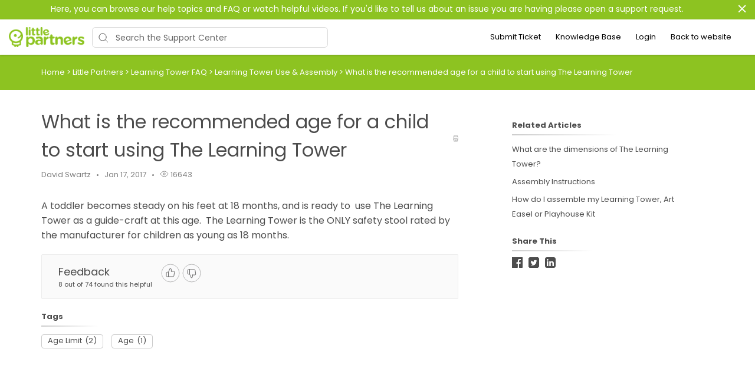

--- FILE ---
content_type: text/html; charset=utf-8
request_url: https://support.littlepartners.com/kb/article/26-what-is-the-recommended-age-for-a-child-to-start-using-the-learning-tower/
body_size: 8984
content:




<!DOCTYPE html>
<html lang="en">
    <head>
        <title>What is the recommended age for a child to start using The Learning Tower  - Little Partners</title>
        <meta name="viewport" content="width=device-width, initial-scale=1">
        
        
            
	<meta property="og:type" content="article" />
	<meta property="og:site_name" content="Little Partners" />
	<meta property="og:url" content="https://support.littlepartners.com/kb/article/26-what-is-the-recommended-age-for-a-child-to-start-using-the-learning-tower/" />
	<meta name="author" content="text">
	
		
			<meta property="og:title" content="What is the recommended age for a child to start using The Learning Tower  - RBO LLC" />
		
		
		
		
		
	

        

        
            <link rel="stylesheet" href="https://hf-files-oregon.s3.amazonaws.com/hdpbjacoby_user_customized/support_center_brand_1_dynamic.css?key=3120890d-54a9-48a2-9aeb-7560419f9515">
        

        
            <link rel="shortcut icon" href="https://hf-files-oregon.s3.amazonaws.com/hdpbjacoby_user_customized/brand-1-favicon.png" />
        
        <link href="https://d12tly1s0ox52d.cloudfront.net/static/230126103402/support_center/css/vendor.css" rel="stylesheet" type="text/css">
        <script src="https://d12tly1s0ox52d.cloudfront.net/static/230126103402/support_center/js/vendor.js"></script>
        
    </head>
    <style>
        :root {
            --hf-footer-height: 0px;
        }
    </style>
    <body class="hf-support-center ">
      <div class="">
        <div id="announcementBanner" style="
          display: none;
          padding: 12px 0;
          border-bottom: 1px solid #a9d5de;
          background: #f8ffff;
          text-align: center;
          color: #333;
          font-size: 14px;
          clear: both;" class="hf-announcement-banner">
          You are using an unsupported browser. Please update your browser to the latest version on or before July 31, 2020.
          <div id="announcementClose" style="padding: 2px 10px; cursor: pointer; float: right;">
            <img src="/media/svgs/close-icon.svg" alt="close" />
          </div>
        </div>
        <div id="articlePreviewBanner" style="
          display: none;
          padding: 12px 0;
          border-bottom: 1px solid #a9d5de;
          background: #f8ffff;
          text-align: center;
          color: #333;
          font-size: 14px;
          clear: both;" class="hf-announcement-banner">
          You are viewing the article in preview mode. It is not live at the moment.
        </div>
        <div class="above_header">
            
                
                    


<div class="hf-announcement" id="hf-announcement-286">
    <div class="hf-announcement_wrap">
        <div class="hf-announcement_content hf-editor-reset_list"><p>Here, you can browse our help topics and FAQ or watch helpful videos. If you&#39;d like to tell us about an issue you are having please open a support request.</p></div>
        <div class="hf-close-btn" role="button">
          <a href="#" id="top_banner_286">
            
            <svg id="close-btn-img" width="14" height="14" xmlns="http://www.w3.org/2000/svg"><path d="M12.912 1.03L1.264 12.68m11.648-.001L1.264 1.03" stroke="#FFF" stroke-width="2" fill="none"/><title>announcement close button</title></svg>
          </a>
        </div>
    </div>
</div>

<script type="text/javascript">
  
  $(document).ready(function() {
    showTopBanner(286, 4);
  });

</script>

                
            
        </div>

        <div class="hf-header">
            
                
                    







<div class="hf-user-profile-overlay" id="hf-user-profile-overlay"></div>
<div data-printable="false" class="hf-header_wrap" id="hf-header-wrap_287">
	<header id="hf-header_287" class="hf-header">
		<div class="hf-u-vertically-centered-container">
			<div class="hf-header_logo-wrap hf-mod-desktop">
				<a href="https://littlepartners.com"><img src="https://hf-files-oregon.s3.amazonaws.com/hdpbjacoby_user_customized/brand-1-logo.png" class="hf-header_logo" alt="company logo"></a>
			</div>
			
			<div class="hf-header_logo-wrap hf-mod-mobile">
				<a href="https://littlepartners.com"><img src="https://hf-files-oregon.s3.amazonaws.com/hdpbjacoby_user_customized/brand-1-logo.png" class="hf-header_logo hf-mod-mobile-logo" alt="company logo"></a>
			</div>
			
			
				
					<div class="hf-sc-search-container hf-mod-desktop">
						<input type="text" class="hf-header-search hf-sc-search-box" placeholder=" Search the Support Center " value="" aria-label="Support Center search bar"/>
						<div class="hf-sc-search-loader loader" style="display: none;"></div> 
					</div>
				
			
			
				
			
		</div>
		<nav class="hf-u-vertically-centered-container hf-margin-left-auto" aria-label="Main Menu">
			
			<div class="hf-mobile-search-trigger"><img src="https://d12tly1s0ox52d.cloudfront.net/static/230126103402/support_center/svgs/search.svg" alt="search icon" class="" /> </div>
			
			<a class="skip-to-content-link" href="#main">
				Skip to content
			</a>
			
			
				<div class="hf-header_link"><a href="https://support.littlepartners.com/new/" class="hf-header_link-text" title="Submit Ticket">Submit Ticket</a></div>
			
				<div class="hf-header_link"><a href="https://support.littlepartners.com/kb" class="hf-header_link-text" title="Knowledge Base">Knowledge Base</a></div>
			
				<div class="hf-header_link"><a href="https://support.littlepartners.com/?login=1" class="hf-header_link-text" title="Login">Login</a></div>
			
				<div class="hf-header_link"><a href="http://www.littlepartners.com" class="hf-header_link-text" title="Back to website">Back to website</a></div>
			
			
			
			
		</nav>
		<div class="hf-hamburger-menu-container">
			<input type="checkbox" class="hf-open-hamburger-menu" id="hf-open-hamburger-menu">
			<label for="hf-open-hamburger-menu" class="hf-hamburger-menu-toggle" role="navigation">
				<p class="hf-menu-label-text">Menu</p>
				<div class="hf-spinner hf-diagonal hf-part-1"></div>
				<div class="hf-spinner hf-horizontal"></div>
				<div class="hf-spinner hf-diagonal hf-part-2"></div>
			</label>
			<nav id="hf-hamburger-menu">
				<ul class="hf-hamburger-menu-inner">
					
						
							<li class="hf-header_mobile-link"><a href="https://support.littlepartners.com/new/" class="hf-header_link-text">Submit Ticket</a></li>
						
							<li class="hf-header_mobile-link"><a href="https://support.littlepartners.com/kb" class="hf-header_link-text">Knowledge Base</a></li>
						
							<li class="hf-header_mobile-link"><a href="https://support.littlepartners.com/?login=1" class="hf-header_link-text">Login</a></li>
						
							<li class="hf-header_mobile-link"><a href="http://www.littlepartners.com" class="hf-header_link-text">Back to website</a></li>
						
						
					
				</ul>
			</nav>
		</div>
	</header>

	
	<div class="hf-mobile-search-bar">
		<div class="hf-sc-search-container">
			<input type="text" value=""  class="hf-sc-search-box" aria-label="Support Center search bar" placeholder="Search the Support Center">
			<div class="hf-sc-search-loader loader" style="display: none;"></div> 
		</div>
		<img src="https://d12tly1s0ox52d.cloudfront.net/static/230126103402/support_center/svgs/clear-icon.svg" alt="clear search" id="hf-clear-mobile-search" />
	</div>
	
</div>
<style>
	.hf-sc-search-loader.loader {
		position: absolute;
		right: 10px;
		top: calc(50% - 10px);
		width: 20px;
		padding: 2px;
		aspect-ratio: 1;
		border-radius: 50%;
		background: rgba(32, 32, 45, 1);
		--mask: conic-gradient(#0000 10%,#000), linear-gradient(#000 0 0) content-box;
		-webkit-mask: var(--mask);
		mask: var(--mask);
		-webkit-mask-composite: source-out;
		mask-composite: subtract;
		animation: loader-spin 1s infinite linear;
	}
	@keyframes loader-spin {to{transform: rotate(1turn)}}

	.hf-mobile-search-bar .hf-sc-search-loader.loader {
		right: -5px;
	}

	.hf-banner_search-box {
		padding: 20px 35px 20px 40px;
	}

	@media only screen and (max-width : 812px) {
		.hf-banner_search-box {
			padding: 10px 35px 10px 40px;
		}
	}
	
</style>
<script type="text/javascript">
  /**
   * TLS Deprecation announcement banner. This needs to be rendered above all widgets and hence the
   * HTML part is added in base.html above the user announcement section. The script to show/hide
   * is added here in order to get the SSL Protocol from the request which is set in the context
   * object for header.
   * **/
  var isBannerDismissed = localStorage.getItem('hf-tls-deprecation_warning_dismissed');
  var sslProtocol = "None";
  if (['TLSv1', 'TLSv1.0', 'TLSv1.1'].indexOf(sslProtocol) > -1 && !isBannerDismissed) {
    var bannerElement = document.querySelector('#announcementBanner');
    bannerElement.style.display = 'block';
    bannerElement.classList.add('hf-announcement-banner-open');
    document.querySelector('#announcementClose').addEventListener('click', function() {
      localStorage.setItem('hf-tls-deprecation_warning_dismissed', true);
      bannerElement.style.display = 'none';
      bannerElement.classList.remove('hf-announcement-banner-open');

      var ticketListWrap = $('.hf-ticket-list-wrap');
      var ticketDetailsWrap = $('.hf-ticket-details');
      var mySettingsWrap = $('.hf-settings-wrap');
      var is_sticky = "True";

      if (is_sticky == "True") {
        onScroll(); // To reset the sticky header positions
      }
      if (ticketListWrap.length) {
        ticketListWrap.css('top', ticketListWrap.position().top - 44);
      }
      if (ticketDetailsWrap.length) {
        ticketDetailsWrap.css('top', ticketDetailsWrap.position().top - 44);
      }
      if (mySettingsWrap.length) {
        mySettingsWrap.css('top', mySettingsWrap.position().top - 44);
      }
    }, { once: true });
  }
</script>

<script type="text/javascript">
window.onscroll = function() {
	onScroll()
};
function clearTicketSearch(){
	var url = new URLSearchParams(window.location.search);
	url.delete('q');
	window.location.href = '/tickets/?' + url.toString();
}
function onScroll() {
	var is_sticky = "True";
	if (is_sticky == "True") {
		var announcementHeight = $('.hf-announcement').outerHeight() || 0;
		var windowScrollValue = $(window).scrollTop()

		if ( windowScrollValue >= announcementHeight) {
      var bodyPadding = 60 + ($('.hf-announcement-banner-open').outerHeight() || 0);
      $('.hf-header, .hf-announcement-banner, .hf-mobile-search-bar').addClass('hf-mod-sticky');
			$('body').css("padding-top", bodyPadding + 'px');
		}
		else{
			$('.hf-header, .hf-announcement-banner, .hf-mobile-search-bar').removeClass('hf-mod-sticky');
			$('body').css("padding-top", '0');
		}
	}
	if (window.pageYOffset > 50) {
		$('#hf-scroll-to-top').fadeIn();
	} else {
		$('#hf-scroll-to-top').fadeOut();
	}
}

$(document).ready(function() {

	$('.hf-mobile-search-trigger').click(function(){
		$('.hf-mobile-search-bar').slideDown();
		$('#hf-clear-mobile-search').click(function() {
			$('.hf-mobile-search-bar input').val("");
			$('.hf-mobile-search-bar').slideUp();
		})
	})

	$(window).resize(function() {
    if( $(this).width() > 812 ) {
			$('.hf-mobile-search-bar').hide();
    }
	});

  $('#hf-supportCenterLanguageSwitcher').on('keydown click', function(e) {
	if(e.keyCode === 13 || e.type == "click") {
		$('#hf-supportCenterLanguageSwitcher').addClass('hf-sc-dropdown-open');
		$('.hf-sc-language-dropdown-option').attr('tabindex', '0');
		$(document).on('click.languageSwitcher', function(event) {
		if (!$(event.target).parents().hasClass('hf-sc-custom-dropdown')) {
			$('#hf-supportCenterLanguageSwitcher').removeClass('hf-sc-dropdown-open');
			$('.hf-sc-language-dropdown-option').removeAttr('tabindex');
			$(document).off('.hf-languageSwitcher');
		}
		});
	}
  });

  $('.hf-sc-language-dropdown-option').on('keydown click', function(e) {
	if(e.keyCode === 13 || e.type == "click") {
		var currentLocation = window.location;
		var language_id = $(this).data('index');
		var language_name = $(this).data('name');
		var returnUrl = window.location.pathname + window.location.search; 
		if (currentLocation.pathname.includes("/kb/article")){
		var available_translations = [{"language_id": 1, "language_name": "English", "language_display_name": "english", "article_id": 26, "article_slug": "what-is-the-recommended-age-for-a-child-to-start-using-the-learning-tower"}];
		var available_translation_ids = available_translations.map(function(item) {
			return item.language_id
		});
		var articleMapping = {};
			available_translations.forEach(function(item){
			articleMapping[item.language_id] =  item.article_id
			});
		if(available_translation_ids.indexOf(language_id) >= 0){
			returnUrl = "/kb/article/" + articleMapping[language_id];
		}
		}
		window.location = "/sc/set-language/?language_name=" + encodeURIComponent(language_name) + "&return_to=" + encodeURIComponent(returnUrl);
	}
  });

	$('#hf-user-profile-trigger').on('click', function() {
		if($('#hf-user-profile-dropdown').attr('data-open') == 'true') {
			$('#hf-user-profile-dropdown').attr('data-open', 'false');
			$('#hf-user-profile-overlay').hide();
		} else {
			var bannerHeight = $('.hf-announcement').is(':visible') ? $('.hf-announcement').outerHeight(true) : 0;
		  var headerHeight = $('.hf-header').outerHeight(true);
			$('#hf-user-profile-dropdown').attr('data-open', 'true');
			$('.hf-user-profile-overlay').css('top', bannerHeight + headerHeight);
			$('#hf-user-profile-overlay').show();
		}
		return false;
	});

	

	var delay = (function() {
		let timer = 0;
		return function (callback, ms) {
			clearTimeout(timer);
			timer = setTimeout(callback, ms);
		};
	})();
	$('.hf-sc-search-box').on({
		keyup: function(e) {
			e.stopPropagation();
			var search_text = encodeURIComponent($(this).val());
			var search_suggestions_container = $(e.target).siblings('.hf-sc-search-suggestions');
			var currentlyHighlightedOption = search_suggestions_container.find('.hf-sc-search-suggestion[aria-current=true]');
			if (e.keyCode === 13) {
				if (currentlyHighlightedOption.length) {
					window.location.href = currentlyHighlightedOption.find('a').attr('href');
				} else {
					const searchLoader = e.target.parentElement.querySelector('.hf-sc-search-loader');
					if (searchLoader) {
						searchLoader.style.display = 'block';
					}
					window.location.href = '/kb/search/?q=' + search_text;
				}
			} else if (e.keyCode === 40) {
					if (currentlyHighlightedOption.next().length) {
						currentlyHighlightedOption.attr('aria-current', false);
						currentlyHighlightedOption.next().attr('aria-current', true);
					} else {
						currentlyHighlightedOption.attr('aria-current', false);
						currentlyHighlightedOption = search_suggestions_container.find('li:first');
						currentlyHighlightedOption.attr('aria-current', true);
						search_suggestions_container.scrollTop(0);
					}
			} else if (e.keyCode === 38) {
					if (currentlyHighlightedOption.prev().length) {
						currentlyHighlightedOption.attr('aria-current', false);
						currentlyHighlightedOption.prev().attr('aria-current', true);
					}
			} else {
					if (search_text.length >= 3) {
					$('.hf-sc-search-suggestions').remove();
					$('.hf-sc-search-container').removeClass('hf-mod-open');
					delay(function()  {
						$.ajax('/get_related_kb_forums/', {
							contentType: 'application/json',
							data: { 'text': search_text },
							success: function(results) {
								if (results.length) {
									$('.hf-sc-search-container').addClass('hf-mod-open');
									$('<div class="hf-mobile-overlay"></div>').appendTo('body');
									var $ul = $('<ul class="hf-sc-search-suggestions"></ul>');
									results.forEach(function(result) {
										if (result.type === 'kb') {
											$ul.append('<li class="hf-sc-search-suggestion hf-mod-' + result.type +'"><a href="/kb/article/' +
																				result["id"] +'/">' +
																				'<span class="hf-sc-search-suggestion_title" title="Go to KB article">' + result["title"] + '</span>'
																				+"</a></li>");
										}
										if (result.type === 'forum') {
											$ul.append('<li class="hf-sc-search-suggestion hf-mod-' + result.type +'"><a href="/forum/post/' +
																				result["id"] +'/">' +
																				'<span class="hf-sc-search-suggestion_title" title="Go to forum post">' + result["title"] + '</span>'
																				+"</a></li>");
										}
										if (result.type === 'assist_ai_result') {
											$ul.append('<li class="hf-sc-search-suggestion hf-mod-' + result.type +'"><a href="' + result["url"] +'">' +
																				'<span class="hf-sc-search-suggestion_title" title="Go to ' + result["source"] + ' article">' + result["title"] + '</span>'
																				+'<em class="hf-sc-search-suggestion_source">' + result["source"] + '</em></a></li>');
										}
									});
									$ul.appendTo($('.hf-sc-search-container'));
									$ul.find('li:first').attr('aria-current', true);
								}
							}
						})
					}, 600);
				}  else {
						$('.hf-sc-search-suggestions').remove();
						$('.hf-sc-search-container').removeClass('hf-mod-open');
						$('.hf-mobile-overlay').remove();
				}
			}
			if(search_suggestions_container.length && currentlyHighlightedOption.length) {
				var search_suggestions_container_top = search_suggestions_container.offset().top;
    		var search_suggestions_container_bottom = search_suggestions_container_top + search_suggestions_container.height();
				var elemTop = currentlyHighlightedOption.offset().top;
    		var elemBottom = elemTop + currentlyHighlightedOption.height();
				if (elemBottom >= search_suggestions_container_bottom) {
					search_suggestions_container.scrollTop(0);
					search_suggestions_container.scrollTop(currentlyHighlightedOption.offset().top - search_suggestions_container.height());
				}
			}
		}
	});

	$(document).click( function(){
    $('.hf-sc-search-suggestions').remove();
		$('.hf-sc-search-container').removeClass('hf-mod-open');
		$('.hf-mobile-overlay').remove();
		$('#hf-user-profile-dropdown').attr('data-open', 'false');
		$('#hf-user-profile-overlay').hide();
	});
});

window.addEventListener("pagehide", function(event) {
		$('.hf-sc-search-loader').hide();
	}
);

</script>

                
            
        </div>
            
<link rel="stylesheet" href="https://d12tly1s0ox52d.cloudfront.net/static/230126103402/support_center/highlightjs/default.min.css">
<style>a {
    text-decoration: none;
}
.hf-pane-wrapper .hf-article_details a {
    font-size: inherit;
}
.hf-dot-seperator.hf-mod-grey {
    background-color: #;
}

.hf-pane-wrapper {
    display: flex;
    padding-bottom: 150px;
    justify-content: flex-start;
}
.hf-article_details .hf-article_title{
    display: flex;
    margin-bottom: 8px;
}
.hf-article_details .hf-article_content {
    margin-top: 30px;
}
.hf-article_content {
    overflow-x: hidden;
}
.hf-article_content .hf-article-table-wrap {
	max-width: 100%;
	overflow-x: scroll;
}
.hf-left-pane {
    width: 62%;
    margin-right: 8%;
}
.hf-right-pane {
    width: 25%;
}

.hf-article_content img {
  max-width: 100%;
  border: 1px solid #dee2e4;
}
.hf-article_content blockquote {
  font-style: italic;
  font-family: Georgia,Times,Times New Roman,serif;
  padding: 2px 8px 2px 20px;
  display: block;
  margin-top: 10px;
  margin-bottom: 10px;
  border-left: 3px solid #ccc;
}


.hf-article_title {
    font-size: 32px;
}

.hf-pane-wrapper a {
  font-size: 13px;
  text-decoration: none;
}

.hf-article-details_heading {
    display: inline-block;
    border-image-slice: 0 0 1 0;
    border-image-source: linear-gradient(to right, rgba(0, 0, 0, 0.2) 0%, rgba(0, 0, 0, 0) 100%);
    border-bottom: 2px solid;
    padding-bottom: 5px;
    padding-right: 60px;
    font-size: 13px;
    margin: 20px 0 10px;
}
.hf-article_detail_breadcrumb_container {
    margin-bottom: 30px;
    padding: 20px 0;
    margin-bottom: 30px;
    font-size: 13px;
}
.hf-article_details img {
    cursor: pointer;
}

@keyframes zoom {
    from {transform:scale(0)} 
    to {transform:scale(1)}
}
.hf-img-modal {
    display: none; 
    position: fixed; 
    z-index: 5; 
    padding-top: 100px;
    left: 0;
    top: 0;
    width: 100%; 
    height: 100%;
    overflow: auto; 
    text-align: center;
    background-color: rgba(0,0,0,0.9);
}
.hf-img-modal_wrap {
    display: inline-block;
    margin: 0 auto;
}
.hf-img-modal_close {
    display: none;
    cursor: pointer;
    display: block;
    text-align: right;
    max-width: 80%;
    margin: 0 auto;
    position: relative;
    right: -20px;
}

.hf-img-modal .hf-img-modal_content {
    margin: auto;
    display: block;
    max-width: 80%;
    animation-name: zoom;
    animation-duration: 0.6s;
    border: 10px solid #ddd;
}
@media only screen and (max-width : 812px) {
    .hf-pane-wrapper {
        display: block;
        padding-bottom: 50px;
    }
    .hf-left-pane {
        width: 100%;
        margin-right: 20px;
    }
    .table_of_contents {
        display: none;
    }
    .hf-right-pane {
        width: 100%;
    }
    .hf-custom-container {
        padding:0 30px;
    } 
}

@media (min-width: 1500px) {
    .hf-custom-container {
      width: 1170px;
    }
  }</style>
<style type="text/css" media="print">
	[data-printable="false"] {
		display: none !important;
	}
	.hf-custom-container .hf-left-pane {
		width: 100%;
	}
</style>

	<div data-printable="false" id="main" class="hf-article_detail_breadcrumb_container hf-banner_background-color" aria-label="Breadcrumb">
		<div class="hf-custom-container">
			<span>
				<a href="/kb/" class="hf-banner_text-color">Home</a>
				
	        <span class="hf-section-breadcrumb_seperator hf-banner_text-color"> > </span>
	          <a href="/kb/section/3/" aria-current=page class="hf-banner_text-color">
	            Little Partners
	          </a>
	      
	        <span class="hf-section-breadcrumb_seperator hf-banner_text-color"> > </span>
	          <a href="/kb/section/4/" aria-current=page class="hf-banner_text-color">
	            Learning Tower FAQ
	          </a>
	      
	        <span class="hf-section-breadcrumb_seperator hf-banner_text-color"> > </span>
	          <a href="/kb/section/6/" aria-current=page class="hf-banner_text-color">
	            Learning Tower Use &amp; Assembly
	          </a>
	      
							<span class="hf-section-breadcrumb_seperator hf-banner_text-color"> > </span> <span class="hf-banner_text-color">What is the recommended age for a child to start using The Learning Tower </span></span>
		</div>
	</div>
	<div class="hf-custom-container">
		<div class="hf-pane-wrapper">
			<div class="hf-left-pane">
				<div>
					
				</div>
				<article class ="hf-article_details hf-editor-reset">
						<div class="hf-u-vertically-centered-container">
							<div class="hf-article_title" role="heading" aria-level="1">
								What is the recommended age for a child to start using The Learning Tower 
							</div>
							<a data-printable="false" class="hf-u-push-right hf-u-cursor-pointer" href="javascript:window.print();">
								<img src="https://d12tly1s0ox52d.cloudfront.net/static/230126103402/support_center/svgs/print.svg" alt="print icon">
							</a>
						</div>
					
						
							

<section class="hf-article_info_295">
	
		<div class="hf-article_info_author_295">David Swartz</div>
		<span class="hf-dot-seperator hf-mod-grey"></span>
	
	
		<div class="hf-article_info_last_updated_295">Jan 17, 2017</div>
		<span class="hf-dot-seperator hf-mod-grey"></span>
	
	
		<div data-printable="false" class="hf-article_info_view_count_295">
			<img src="https://d12tly1s0ox52d.cloudfront.net/static/230126103402/support_center/svgs/view-count.svg" alt="views icon"/>
			16643
		</div>
		<span class="hf-dot-seperator hf-mod-grey"></span>
	
	
</section>
<script type="text/javascript">
	var articleState = "published";
	if (articleState == 'preview') {
		var bannerElement = document.querySelector('#articlePreviewBanner');
		bannerElement.style.display = 'block';
		bannerElement.classList.add('hf-announcement-banner-open');
	}
</script>

						
					
					<div class="hf-article_content"><p>A toddler becomes steady on his feet at 18 months, and is ready to&nbsp; use The Learning Tower as a guide-craft&nbsp;at this age.&nbsp; The Learning Tower is the ONLY safety stool rated by the manufacturer for children as young as 18 months.</p></div>
				</article>
				<div class="hf-bottom-pane">
					
						
							
<div data-printable="false" class="hf-kb-article-feedback">
  <div class="hf-kb-article-feedback_header">
    <div class="hf-kb-article-feedback_header_left">
      <div class="hf-kb-article-feedback_header_left_text">Feedback</div>
      <div class="hf-kb-article-feedback_header_left_stat">8 out of 74 found this helpful</div>
    </div>
    <div class="hf-kb-article-feedback_header_right">
        <input type="checkbox" class="hf-kb-article-feedback-icon_checkbox hf-mod-up-vote" title="Upvote" data-is-upvote=true id="upvote">
        <label class="hf-upvote-label" for="upvote" tabindex="0"></label>
        <input type="checkbox" class="hf-kb-article-feedback-icon_checkbox hf-mod-down-vote" title="Downvote" data-is-upvote=false id="downvote">
        <label class="hf-downvote-label" for="downvote" tabindex="0"></label>
    </div>
  </div>
  <div class="hf-kb-article-feedback-form">
    <div class="hf-kb-article-feedback_options">
      
        <p class="hf-kb-article-feedback_option">
          <input class="hf-kb-article-feedback_option_checkbox" type="checkbox" id="1" value="1" /> 
          <label for="1" class="hf-kb-article-feedback_option_label">Need additional information</label>
        </p>
      
        <p class="hf-kb-article-feedback_option">
          <input class="hf-kb-article-feedback_option_checkbox" type="checkbox" id="2" value="2" /> 
          <label for="2" class="hf-kb-article-feedback_option_label">Hard to understand</label>
        </p>
      
        <p class="hf-kb-article-feedback_option">
          <input class="hf-kb-article-feedback_option_checkbox" type="checkbox" id="3" value="3" /> 
          <label for="3" class="hf-kb-article-feedback_option_label">Inaccurate/irrelevant content</label>
        </p>
      
        <p class="hf-kb-article-feedback_option">
          <input class="hf-kb-article-feedback_option_checkbox" type="checkbox" id="4" value="4" /> 
          <label for="4" class="hf-kb-article-feedback_option_label">Missing/broken link</label>
        </p>
      
    </div>
    <input type="submit" class="hf-kb-article-feedback-form_submit-button" value=Submit disabled="disabled">
  </div>
</div>

<script type="text/javascript">
  $( document ).ready(function() {
    var url = window.location.pathname;
    if(url.split("/").slice(1)[0]==="staff") {
      $('.hf-kb-article-feedback').click(false);
    }
  });
  $('.hf-upvote-label').on('keydown', function() {
    if(event.keyCode === 13) {
      $('#upvote').trigger('click');
    }
  });
  $('.hf-downvote-label').on('keydown', function() {
    if(event.keyCode === 13) {
      $('#downvote').trigger('click');
    }
  });
  $('.hf-kb-article-feedback-icon_checkbox').on('click', function(event) {
    let $this = $(this);
    let isChecked = $this.is(':checked');
    $('.hf-kb-article-feedback-icon_checkbox').not(this).prop('checked', false);
    let isUpVoted = $this.data('is-upvote');
    if(isChecked && !isUpVoted) {
      $('.hf-kb-article-feedback-icon_checkbox').prop('disabled', true);
      submitFeedback(false).then(function(response) {
        $('.hf-kb-article-feedback-icon_checkbox').remove();
        $('.hf-kb-article-feedback_header').remove();
        $('.hf-kb-article-feedback-form').show();
        $("<p>Please let us know why this article wasn&#39;t helpful to you:</p>").insertBefore('.hf-kb-article-feedback-form');
        $('.hf-kb-article-feedback').attr('data-feedback-id', response.id);
      });
    } else {
      submitFeedback(true).then(function() {
        $('.hf-kb-article-feedback').html("<p>Thank you for your feedback</p>")
      });
      $('.hf-kb-article-feedback-form').hide();
    }
  });
  $('.hf-kb-article-feedback_option_checkbox').change(function() {
    var submit_button = $('.hf-kb-article-feedback-form_submit-button');
    if ($('.hf-kb-article-feedback_option_checkbox:checked').length > 0) {
      submit_button.removeAttr('disabled');
    } else {
      submit_button.attr('disabled', 'disabled');
    }
  });
  $('.hf-kb-article-feedback-form_submit-button').click(function() {
    var options = $('.hf-kb-article-feedback_option_checkbox:checked').map(function(){
                    return Number($(this).val());
                   }).get()
    var $this = $(this);
    $this.html('Submitting...');
    $this.prop('disabled', 'disabled');
    submitFeedback(false, options).then(function() {
        $('.hf-kb-article-feedback').html("<p>Thank you for your feedback</p>")
      }).catch(function() {
      $this.html('Submit');
      $this.removeAttr('disabled');
    });
  });
  function submitFeedback(is_up_voted, optionsList) {
    var options= optionsList || [];
    var data = {};
    var id = $('.hf-kb-article-feedback').data('feedback-id');
    if (options.length) {
      data.options = options;
    } else {
      data.is_up_voted = is_up_voted;
    }
    var article_id = "26";
    var url = options.length ? '/kb/article/' + article_id + '/actions/submit-feedback/' + id + '/options/': '/kb/article/' + article_id + '/actions/submit-feedback/';
    var method = options.length ? 'PATCH' : 'POST';
    return $.ajax(url, {
      type: method,
      contentType: 'application/json',
      beforeSend:function(xhr) {
        xhr.setRequestHeader("X-CSRFToken", '0libRIP6WtZI0nCzPPdcxSkTW3nY0UyNZMncgD1j2mL3AwRs2Wh9bxPSxwhDmvfJ');
      },
      data: JSON.stringify(data)
    })
  }
</script>

						
							
	<div data-printable="false" class="hf-tags_297">
		<h4 class="hf-article-details_heading">Tags</h4>
		<div>
			
				<a class="hf-tag" href="/kb/tag/28">
					<span class="hf-tag_text">Age Limit</span>
					
						<span class="hf-tag_count">(2)</span>
					
				</a>
			
				<a class="hf-tag" href="/kb/tag/38">
					<span class="hf-tag_text">Age</span>
					
						<span class="hf-tag_count">(1)</span>
					
				</a>
			
		</div>
	</div>


						
							

						
							

<section data-printable="false" class="hf-custom-textarea_300">
	<div class="hf-custom-container">
		<div class="hf-custom-textarea_content_300 hf-editor-reset_list"></div>
	</div>
</section>

						
					
				</div>
			</div>
			<aside data-printable="false" class="hf-right-pane">
				
					
						<div class="hf-table_of_contents hf-table_of_contents_293">
	<h4 class="hf-article-details_heading">On This Page</h4>
</div>
<script type="text/javascript">
window.onload = function() {
	var onThisPageDiv = document.createElement('div');
	onThisPageDiv.setAttribute('class', 'hf-bookmarks_293');
	var tableOfContentsContainer = document.querySelector('.hf-table_of_contents_293');
	tableOfContentsContainer.appendChild(onThisPageDiv);
	var anchorLinks = document.querySelectorAll('.hf-article_content a[name]');
	var anchorLinksLength = anchorLinks.length;
	if (anchorLinksLength) {
		for (var i = 0; i < anchorLinksLength; i++) {
			var bookmark = document.createElement('a');
			bookmark.setAttribute('class', 'hf-bookmark');
			onThisPageDiv.appendChild(bookmark);
			bookmark.innerHTML += anchorLinks[i].innerText;
			bookmark.setAttribute('href', i);
		}		
	} else {
		tableOfContentsContainer.parentNode.removeChild(tableOfContentsContainer);
	}
	$('a.hf-bookmark').click(function(e){
		e.preventDefault();
		var targetScrollElement = $(this).attr("href");
		var targetScrollValue = $(anchorLinks[targetScrollElement]).offset().top -110;
		$('html, body').animate({scrollTop: targetScrollValue}, 1000);
	});
}
</script>
					
						


	<div data-printable="false" class="hf-related-articles_294">
		<h4 class="hf-article-details_heading">Related Articles</h4>
		<div>
			
				<div class="hf-related-articles_article-details">
					<a href="/kb/article/21-what-are-the-dimensions-of-the-learning-tower/">What are the dimensions of The Learning Tower? </a>
				</div>
			
				<div class="hf-related-articles_article-details">
					<a href="/kb/article/13-assembly-instructions/">Assembly Instructions</a>
				</div>
			
				<div class="hf-related-articles_article-details">
					<a href="/kb/article/4-how-do-i-assemble-my-learning-tower-art-easel-or-playhouse-kit/">How do I assemble my Learning Tower, Art Easel or Playhouse Kit </a>
				</div>
			
		</div>
	</div>

					
						


  <div data-printable="false" class="hf-social-share_299">
    <h4 class="hf-article-details_heading">Share This</h4>
    <div class="hf-social-media_sharing-options">
      
      <a href="#"
        onclick="
          window.open(
            'https://www.facebook.com/sharer/sharer.php?u='+encodeURIComponent(location.href),
            'facebook-share-dialog',
            'width=626,height=436');
          return false;" class="hf-social-media_icon">
        <img src="https://d12tly1s0ox52d.cloudfront.net/static/230126103402/support_center/svgs/facebook-dark.svg" alt="facebook logo"/>
      </a>
      
      
      <a href="#" onclick="
        javascript:window.open('https://twitter.com/share?url='+encodeURIComponent(location.href)+'&text='+encodeURIComponent('What is the recommended age for a child to start using The Learning Tower '),
        '', 'menubar=no,toolbar=no,resizable=yes,scrollbars=yes,height=600,width=600');return false;" class="hf-social-media_icon">
        <img src="https://d12tly1s0ox52d.cloudfront.net/static/230126103402/support_center/svgs/twitter-dark.svg" alt="twitter logo"/>
      </a>
      
      
      <a href="#" onclick="
      javascript:window.open('http://www.linkedin.com/shareArticle?mini=true&url='+encodeURIComponent(location.href)+'&title='+encodeURIComponent('What is the recommended age for a child to start using The Learning Tower '),
        '', 'menubar=no,toolbar=no,resizable=yes,scrollbars=yes,height=600,width=600');return false;" class="hf-social-media_icon">
      <img src="https://d12tly1s0ox52d.cloudfront.net/static/230126103402/support_center/svgs/linkedin-dark.svg" alt="linkedin logo"/>
      </a>
      
    </div>
  </div>

					
				
			</aside>
		</div>
	</div>
	<div class="hf-img-modal">
			<div class="hf-img-modal_wrap">
					<a class="hf-img-modal_close">
						<img id ="hf-close-btn-img" src="https://d12tly1s0ox52d.cloudfront.net/static/230126103402/support_center/svgs/close-btn.svg" alt="close button">
					</a>
					<img src="" class="hf-img-modal_content"/>
			</div>
	</div>
	</div>
	</div>
	<script src="https://d12tly1s0ox52d.cloudfront.net/static/230126103402/support_center/highlightjs/highlight.min.js"></script>
	<script type="text/javascript">
		var is_preview = "";
		if(is_preview == "True") {
			document.addEventListener("click",PreviewMode,true);
			function PreviewMode(e){
				e.stopPropagation();
				e.preventDefault();
			}
		}
		$('.hf-article_content table').wrap('<div class="hf-article-table-wrap"></div>');
		$('.hf-article_content img').click(function() {
			var imageSrc = $(this).attr('src');
			$('.hf-img-modal .hf-img-modal_content').attr("src", imageSrc);
			$('.hf-img-modal').fadeIn();
			$('.hf-img-modal_close').fadeIn("slow");
			$('.hf-img-modal').click(function(){
				$('.hf-img-modal').fadeOut();
				$('.hf-img-modal_close').fadeOut();
				$('.hf-img-modal .hf-img-modal_content').attr("src", "");
			})
		});
		hljs.initHighlighting();
		</script>

            
                
                    
<footer data-printable="false" class="hf-footer">
	<div class="hf-footer_content">
		<nav>
			
				
			
		</nav>
		
			<span class="hf-footer_copyright-text">Copyright 2020, All rights reserved</span>
		
	</div>
	<div class="hf-branding">
		<span class="hf-branding_text">
			<a href="https://www.happyfox.com/" class="hf-branding-link">Help Desk Software</a> &nbsp;by HappyFox
		</span>
	</div>
</footer>

                
            
        
        
        <div id="hf-scroll-to-top" class="hf-scroll-to-top"><img src="https://d12tly1s0ox52d.cloudfront.net/static/230126103402/support_center/svgs/go-to-top.svg" alt="scroll to top icon"/></div>
      </div>
    </body>
    <script type="text/javascript">
        $(document).ready(function() {
            $("#hf-scroll-to-top").click(function() {
                $("html, body").animate({ scrollTop: 0 }, "slow");
            });
            if($('.hf-toast-message').length) {
              setTimeout(closeToastMessage, 3500);
            }
            bodyBottomPadding();

            $(window).resize(function() {
	            bodyBottomPadding();
            });
        });
        function closeToastMessage() {
          var toastMessageElement = $('.hf-toast-message').not('.hf-u-hide');
          if(toastMessageElement.length) {
            toastMessageElement.addClass('hf-toast-message-collapse');
            setTimeout(function() {
              toastMessageElement.remove();
            }, 500);
          }
        }
        function getCookie(name) {
          var cookieValue = null;
          if (document.cookie && document.cookie !== '') {
            var cookies = document.cookie.split(';');
            for (var i = 0; i < cookies.length; i++) {
              var cookie = cookies[i].trim();
              if (cookie.substring(0, name.length + 1) === (name + '=')) {
                cookieValue = decodeURIComponent(cookie.substring(name.length + 1));
                break;
              }
            }
          }
          return cookieValue;
        }
        function showTopBanner(widget_id, cache_key) {
            if ('' == 'preview') {
                $('#hf-announcement-' + widget_id).slideDown('fast');
            } else {
                var topBannerCookie = getCookie('top_banner_' + widget_id);
                if ((typeof topBannerCookie === "undefined") || (topBannerCookie != cache_key)) {
                    $('#hf-announcement-' + widget_id).slideDown('fast');
                }
                $('#top_banner_' + widget_id).click(function() {
                    $('#hf-announcement-' + widget_id).slideUp('fast');
                    document.cookie = "top_banner_" + widget_id + "=" + cache_key + "; path=/";
                    if(typeof handleAnnouncementClose == 'function') {
                      // callback function to handle repositioning elements if the announcement bar closes
                      setTimeout(handleAnnouncementClose, 200);
                    }
                });
            }
        }

        function bodyBottomPadding() {
            if( $('.hf-footer').length )  {
                var footerHeight = $('.hf-footer').innerHeight();
                $('body').css("padding-bottom", footerHeight);
                document.documentElement.style.setProperty('--hf-footer-height', footerHeight + 'px');
            }
        }
    </script>
    <script type="text/javascript">
    window.HAPPYFOX_CONTACT = {};
    
</script>
</html>


--- FILE ---
content_type: image/svg+xml
request_url: https://happyfox-web-assets.s3.amazonaws.com/static/270421154140/support_center/svgs/thumbs-up.svg
body_size: 310
content:
<svg width="32" height="32" xmlns="http://www.w3.org/2000/svg"><g transform="translate(1 1)" fill="none" fill-rule="evenodd"><circle stroke="#979797" fill="#F9FAFB" opacity=".7" cx="15" cy="15" r="15"/><path d="M16.4 11.9V9.1A2.1 2.1 0 0 0 14.3 7l-2.8 6.3V21h7.896a1.4 1.4 0 0 0 1.4-1.19l.966-6.3a1.4 1.4 0 0 0-1.4-1.61H16.4zM11.5 21H9.4A1.4 1.4 0 0 1 8 19.6v-4.9a1.4 1.4 0 0 1 1.4-1.4h2.1V21z" stroke="#666" stroke-linecap="round" stroke-linejoin="round"/></g></svg>

--- FILE ---
content_type: image/svg+xml
request_url: https://d12tly1s0ox52d.cloudfront.net/static/230126103402/support_center/svgs/search.svg
body_size: 44
content:
<svg width="17" height="17" xmlns="http://www.w3.org/2000/svg"><g transform="translate(1 1)" stroke="#424242" fill="none" fill-rule="evenodd"><circle cx="6.5" cy="6.5" r="6.5"/><path d="M11.625 11.625l3.75 3.75" stroke-linecap="square"/></g></svg>